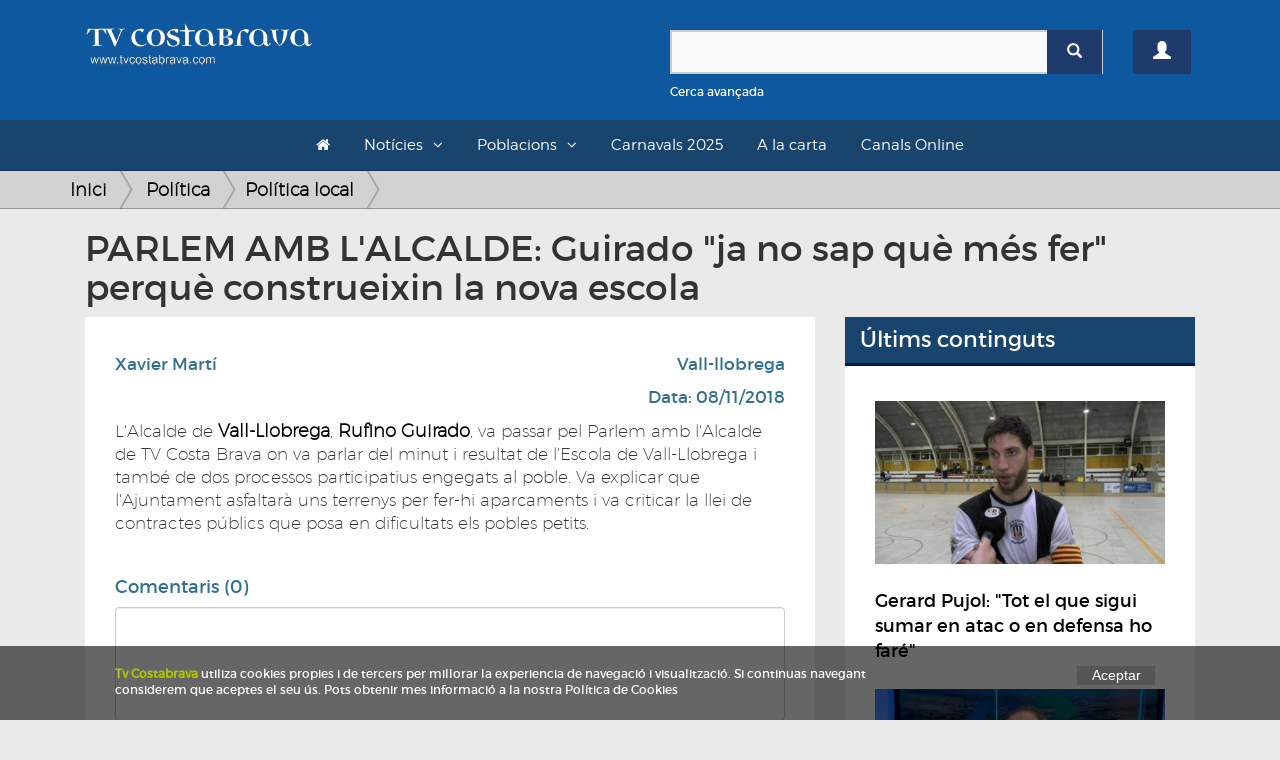

--- FILE ---
content_type: text/html; charset=UTF-8
request_url: https://www.tvcostabrava.com/xavier-marti/politica/politica-local/parlem-amb-lalcalde-guirado-ja-no-sap-que-mes-fer-perque-construeixin-la-nova-escola
body_size: 9470
content:
<!DOCTYPE HTML>
<html lang='es'>
<head>
	
	<meta content="text/html; charset=utf-8" http-equiv="content-type">
	<meta http-equiv='X-UA-Compatible' content='IE=edge'>
	<meta id='vp' name='viewport' content=''>
	<title>PARLEM AMB L'ALCALDE: Guirado 'ja no sap què més fer' perquè construeixin la nova escola</title>
	<meta name="description" content="L'Alcalde de Vall-Llobrega, Rufino Guirado, va passar pel Parlem amb l'Alcalde de TV Costa Brava on va parlar del minut i resultat de l'Escola de Vall-Llobrega">
	<meta name="keywords" content="">
	<link rel="apple-touch-icon" sizes="180x180" href="/favicons/apple-touch-icon.png">
	<link rel="icon" type="image/png" sizes="32x32" href="/favicons/favicon-32x32.png">
	<link rel="icon" type="image/png" sizes="16x16" href="/favicons/favicon-16x16.png">
	<link rel="manifest" href="/favicons/site.webmanifest">
	<link rel="mask-icon" href="/favicons/safari-pinned-tab.svg" color="#5bbad5">
	<link rel="shortcut icon" href="/favicons/favicon.ico">
	<meta name="msapplication-TileColor" content="#da532c">
	<meta name="msapplication-config" content="/favicons/browserconfig.xml">
	<meta name="theme-color" content="#ffffff">
	<link rel="canonical" hreflang="es" href="http://www.tvcostabrava.com/xavier-marti/politica/politica-local/parlem-amb-lalcalde-guirado-ja-no-sap-que-mes-fer-perque-construeixin-la-nova-escola"/>
        <meta property="og:title" content="PARLEM AMB L'ALCALDE: Guirado 'ja no sap què més fer' perquè construeixin la nova escola"/>
        <meta property="og:image" content="https://www.tvcostabrava.com/images/products/parlem-amb-lalcalde-guirado-ja-no-sap-que-mes-fer-perque-construeixin-la-nova-escola-1-8-1.jpg"/>
        <meta property="og:site_name" content="PARLEM AMB L'ALCALDE: Guirado 'ja no sap què més fer' perquè construeixin la nova escola"/>
        <meta property="og:description" content="L'Alcalde de Vall-Llobrega, Rufino Guirado, va passar pel Parlem amb l'Alcalde de TV Costa Brava on va parlar del minut i resultat de l'Escola de Vall-Llobrega"/> 
        <meta name="twitter:card" content="summary" />
        <meta name="twitter:site" content="@tvcostabrava" />
        <meta property="twitter:title" content="PARLEM AMB L'ALCALDE: Guirado 'ja no sap què més fer' perquè construeixin la nova escola"/>
        <meta property="twitter:image" content="https://www.tvcostabrava.com/images/products/parlem-amb-lalcalde-guirado-ja-no-sap-que-mes-fer-perque-construeixin-la-nova-escola-1-8-1.jpg"/>
        <meta property="twitter:site_name" content="PARLEM AMB L'ALCALDE: Guirado 'ja no sap què més fer' perquè construeixin la nova escola"/>
        <meta property="twitter:description" content="L'Alcalde de Vall-Llobrega, Rufino Guirado, va passar pel Parlem amb l'Alcalde de TV Costa Brava on va parlar del minut i resultat de l'Escola de Vall-Llobrega"/>
	<link href="/css/bootstrap.min.css" rel="stylesheet" type="text/css" media="all" >
	<link rel="stylesheet" href="/css/bootstrap-select.min.css" />
	<link href="/css/font-awesome.min.css" rel="stylesheet" type="text/css" media="all" >
	<!-- HTML5 shim and Respond.js for IE8 support of HTML5 elements and media queries -->
    <!-- WARNING: Respond.js doesn't work if you view the page via file:// -->
    <!--[if lt IE 9]>
      <script src="https://oss.maxcdn.com/html5shiv/3.7.2/html5shiv.min.js"></script>
      <script src="https://oss.maxcdn.com/respond/1.4.2/respond.min.js"></script>
    <![endif]-->

	<link href="/css/general.css?v=1.08" rel="stylesheet" type="text/css" media="all" >
	<link href="/css/cabecera.css?v=1.04" rel="stylesheet" type="text/css" media="all" />
	<link href="/css/sticky_footer.css" rel="stylesheet" type="text/css" media="all" />
		<script type="text/javascript" src="/js/jquery-1.11.2.min.js"></script>
	<script type="text/javascript">
		if(screen.width <= 480) {
			$('#vp').attr('content','width=480' );
		}else{
			$('#vp').attr('content','width=device-width' );
		} 
	</script>
</head>

<body>
	<div class="clearfix"></div>
    <div id='wrapper'>
	<div class="container-fluid">
		<div class="cabecera">
			<div id="header">
    

    <header id="topBar">
        <div class="container">
        <div class="row">
            <div class="col-md-6">
                <a href="/" class="logo">
                    <img src="/images/logo.png" alt="TV Costa Brava" id="imgLogo" class="max-responsive-centered">
                </a>
            </div>            
            <div class="col-md-6 col-sm-12 col-xs-12 mb20">
                <div class="col-xs-10">
                    <div class="find mt30">
                        <form id="search-form" onsubmit="return validateSearchForm()" action="/buscador/">
                            <div class="box-search-color">
                                <div class="input-group">
                                    <input type="text" id="search-box" name="search" class="form-control">
                                    <span class="input-group-btn">
                                        <button type="submit" class="btn btn-primary btnSearch"><span class="glyphicon glyphicon-search"></span></button>
                                    </span>
                                </div> 
                            </div>
                            <div class="clearfix"></div>
                            <a onclick="openDetailSearh()" class="small refineLink">Cerca avançada</a>
                            <div class="row detailSearch hidden animated fadeIn">
                                <div class="col-xs-6">
                                    <div class="input-group">
                                        <div class="input-group-addon"><span class="glyphicon glyphicon-calendar"></span></div>
                                        <input type="text" class="form-control dateField" id="dateStart" name="dateStart" placeholder="Data Inici">
                                    </div>
                                </div>
                                <div class="col-xs-6">
                                    <div class="input-group">
                                        <div class="input-group-addon"><span class="glyphicon glyphicon-calendar"></span></div>
                                        <input type="text" class="form-control dateField" id="dateEnd" name="dateEnd" placeholder="Data Fi">
                                    </div>
                                </div>
                            </div>
                        </form>
                    </div>
                </div>
                <div class="col-xs-2">
                                        <a href="/registre" class="btn btn-primary btn-user mt30"><span class="glyphicon glyphicon-user"></span></a>
                                    </div>
            </div>
            <div class="clearfix"></div>
        </div>
        <div class="clearfix"></div>

        </div>
    </header>

    <header id="topNav">
    <div class="container container-topNav">
        <button data-target=".nav-main-collapse" data-toggle="collapse" class="navbar-toggle btn btn-mobile pull-left">
          <i class="fa fa-bars"></i> Seccions
        </button>

        <div class="navbar-collapse nav-main-collapse collapse">
            <nav class="nav-main">
                <ul class="nav nav-pills nav-main" id="topMain">
                    <li><a href="/"><i class="fa fa-home"></i></a></li>
                    <li class="dropdown"><a class="dropdown-toggle">Notícies</a>
                    <ul class="dropdown-menu">
                            <li class="dropdown"><a class="arrow dropdown-toggle" href="/politica">Política</a><ul class="dropdown-menu dropdown-menu"><li class="sub-categ"><a  href="/politica/politica-local">Política local</a></li><li class="sub-categ"><a  href="/politica/politica-nacional">Política Nacional</a></li></ul></li><li class="dropdown"><a class="arrow dropdown-toggle" href="/economia">Economia</a><ul class="dropdown-menu dropdown-menu"><li class="sub-categ"><a  href="/economia/infraestructures">Infraestructures</a></li><li class="sub-categ"><a  href="/economia/treball">Treball</a></li><li class="sub-categ"><a  href="/economia/turisme">Turisme</a></li><li class="sub-categ"><a  href="/economia/transports-">Transports</a></li><li class="sub-categ"><a  href="/economia/tecnologia">Tecnologia</a></li></ul></li><li class="dropdown"><a class="arrow dropdown-toggle" href="/societat">Societat</a><ul class="dropdown-menu dropdown-menu"><li class="sub-categ"><a  href="/societat/successos">Successos</a></li><li class="sub-categ"><a  href="/societat/vida-social">Vida Social</a></li><li class="sub-categ"><a  href="/societat/salut">Salut</a></li><li class="sub-categ"><a  href="/societat/educacio-">Educació</a></li><li class="sub-categ"><a  href="/societat/seguretat-">Seguretat</a></li><li class="sub-categ"><a  href="/societat/meteo">Meteo</a></li><li class="sub-categ"><a  href="/societat/religio-">Religió</a></li><li class="sub-categ"><a  href="/societat/solidaritat">Solidaritat</a></li></ul></li><li class="dropdown"><a class="arrow dropdown-toggle" href="/cultura">Cultura</a><ul class="dropdown-menu dropdown-menu"><li class="sub-categ"><a  href="/cultura/festes-populars">Festes populars</a></li><li class="sub-categ"><a  href="/cultura/musica">Música</a></li><li class="sub-categ"><a  href="/cultura/teatre">Teatre</a></li><li class="sub-categ"><a  href="/cultura/llibres">Llibres</a></li><li class="sub-categ"><a  href="/cultura/art">Art</a></li><li class="sub-categ"><a  href="/cultura/cinema">Cinema</a></li><li class="sub-categ"><a  href="/cultura/gastronomia">Gastronomia</a></li><li class="sub-categ"><a  href="/cultura/historia">Història</a></li><li class="sub-categ"><a  href="/cultura/dansa">Dansa</a></li><li class="sub-categ"><a  href="/cultura/televisio">Televisió</a></li></ul></li><li class="dropdown"><a class="arrow dropdown-toggle" href="/esports">Esports</a><ul class="dropdown-menu dropdown-menu"><li class="sub-categ"><a  href="/esports/futbol">Futbol</a></li><li class="sub-categ"><a  href="/esports/basquet">Bàsquet</a></li><li class="sub-categ"><a  href="/esports/poliesportiu">Poliesportiu</a></li><li class="sub-categ"><a  href="/esports/motor">Motor</a></li><li class="sub-categ"><a  href="/esports/hoquei">Hoquei</a></li><li class="sub-categ"><a  href="/esports/curses">Curses</a></li><li class="sub-categ"><a  href="/esports/vela">Vela</a></li><li class="sub-categ"><a  href="/esports/tennis">Tennis</a></li></ul></li><li class="dropdown"><a class="arrow dropdown-toggle" href="/medi-ambient">Medi Ambient</a><ul class="dropdown-menu dropdown-menu"><li class="sub-categ"><a  href="/medi-ambient/natura">Natura</a></li><li class="sub-categ"><a  href="/medi-ambient/el-temps">El Temps</a></li><li class="sub-categ"><a  href="/medi-ambient/sostenibilitat">Sostenibilitat</a></li></ul>                    </ul>
                    </li>
                    <li class="dropdown"><a class="dropdown-toggle">Poblacions</a>
                    <ul class="dropdown-menu">
                        <div class="wrapLayer directory">
                        <li><a href="/poblacio/albons">Albons</a></li><li><a href="/poblacio/baix-emporda">Baix Empordà</a></li><li><a href="/poblacio/begur">Begur</a></li><li><a href="/poblacio/bellcaire-demporda">Bellcaire d'Empordà</a></li><li><a href="/poblacio/calonge-i-sant-antoni">Calonge i Sant Antoni</a></li><li><a href="/poblacio/castell-platja-daro-i-sagaro">Castell-Platja d'Aro i S'Agaró</a></li><li><a href="/poblacio/colomers">Colomers</a></li><li><a href="/poblacio/comarques-gironines">Comarques Gironines</a></li><li><a href="/poblacio/corca">Corçà</a></li><li><a href="/poblacio/cruilles-monells-sant-sadurni">Cruïlles Monells Sant Sadurní</a></li><li><a href="/poblacio/foixa">Foixà</a></li><li><a href="/poblacio/fontanilles">Fontanilles</a></li><li><a href="/poblacio/forallac">Forallac</a></li><li><a href="/poblacio/garrigoles">Garrigoles</a></li><li><a href="/poblacio/gualta">Gualta</a></li><li><a href="/poblacio/jafre">Jafre</a></li><li><a href="/poblacio/lemporda">L'Empordà</a></li><li><a href="/poblacio/lestartit">L'Estartit</a></li><li><a href="/poblacio/la-bisbal-demporda">La Bisbal d'Empordà</a></li><li><a href="/poblacio/la-pera">La Pera</a></li><li><a href="/poblacio/la-tallada-demporda">La Tallada d'Empordà</a></li><li><a href="/poblacio/llabia">Llabià</a></li><li><a href="/poblacio/mont-ras">Mont-ras</a></li><li><a href="/poblacio/palafrugell">Palafrugell</a></li><li><a href="/poblacio/palamos">Palamós</a></li><li><a href="/poblacio/palau-sator">Palau-sator</a></li><li><a href="/poblacio/pals">Pals</a></li><li><a href="/poblacio/parlava">Parlavà</a></li><li><a href="/poblacio/regencos">Regencós</a></li><li><a href="/poblacio/rupia">Rupià</a></li><li><a href="/poblacio/sant-feliu-de-guixols">Sant Feliu de Guíxols</a></li><li><a href="/poblacio/santa-cristina-daro">Santa Cristina d'Aro</a></li><li><a href="/poblacio/serra-de-daro-">Serra de Daró</a></li><li><a href="/poblacio/torrent">Torrent</a></li><li><a href="/poblacio/torroella-de-montgri">Torroella de Montgrí</a></li><li><a href="/poblacio/ulla-">Ullà</a></li><li><a href="/poblacio/ullastret">Ullastret</a></li><li><a href="/poblacio/ultramort">Ultramort</a></li><li><a href="/poblacio/vall-llobrega">Vall-llobrega</a></li><li><a href="/poblacio/verges">Verges</a></li><li><a href="/poblacio/vilopriu">Vilopriu</a></li>                        </div>
                    </ul>
                    </li>
                    <!-- <li><a href="/a-la-carta/informatiu">L'informatiu</a><li> -->
                    <li><a href="/a-la-carta/carnavals-2025">Carnavals 2025</a><li>
                    <li><a href="/a-la-carta">A la carta</a><li>
                    <li><a href="/canals-online">Canals Online</a><li>
                                                                                                    
                </ul>


            </nav>
        </div>


    </div>
    </header>

</div>		</div>
	</div>
    		

    <div class="general">
    	<div class="container">
    		<div class="row">
    		    			<div class="seccion seccion-product-single">
					</div>
</div>
</div>
<div class="hud-top">
<div class="breadcrumbs">
<div class="container">
<ul class="breadcrumb">
    <li><a class="breadcrumb_home" href="/">Inici</a></li>
    <li><a href="/politica">Política </a></li><li><a href="/politica/politica-local">Política local </a></li></ul>
</div>
</div>
</div>
<div class="container">
    <div class="col-md-12">
        <h1>PARLEM AMB L'ALCALDE: Guirado "ja no sap què més fer" perquè construeixin la nova escola</h1>
    </div>
</div>
<div class="container">
    <div class="col-md-8">
        <div class="row">
        <div class="seccion seccion-product-single col-md-12">
        <div class="row product-single">
            <div class="col-md-12">
                <div class="profile-product">
                    <div class="col-md-12">
                                                <div class="clearfix"></div>
                        <div id="Elite_video_player" style="width:100%;position:relative;display:block;"></div>
                        <div class="clearfix"></div>
                                            </div>
                    <div class="clearfix"></div>
                    <div class="box-white">
                        <div class="row">
                            <div class="col-xs-6">
                                <a href="/buscador/Xavier+Martí" class="location text-info mb10">Xavier Martí</a><div class="clearfix"></div>                            </div>
                            <div class="col-xs-6">
                                <a href="/poblacio/vall-llobrega" class="location text-info pull-right">Vall-llobrega</a><div class="clearfix"></div>                                <p class="date text-info pull-right mt10">Data: 08/11/2018</p>    
                            </div>           
                        </div>             
                        <span class="clearfix"></span>
                        <div class="description">
                                                                                    L&#39;Alcalde de<strong> Vall-Llobrega</strong>, <strong>Rufino Guirado</strong>, va passar pel Parlem amb l&#39;Alcalde de TV Costa Brava on va parlar del minut i resultat de l&#39;Escola de Vall-Llobrega i tamb&eacute; de dos processos participatius engegats al poble. Va explicar que l&#39;Ajuntament asfaltar&agrave; uns terrenys per fer-hi aparcaments i va criticar la llei de contractes p&uacute;blics que posa en dificultats els pobles petits.                        </div><br>
                        <div class="share-box mb20">
                            <div class="sharethis-inline-share-buttons"></div>
                        </div>
                            <div class="comments-box">
                                <h4>Comentaris (0)</h4>
                                <form action="" id="comments" method="POST">
                                    <textarea name="comment" id="comment" cols="30" rows="5" class="form-control" style="resize:none;"></textarea>
                                    <span class="text-left text-muted small">*Per comentar es necessari estar registrat. <a href="/registre">Registra't o accedeix</a></span>
                                    <input type="hidden" name="action" value="submitReview">
                                    <button class="btn btn-primary pull-right disabled">Comentar <span class="glyphicon glyphicon-chevron-right"></span></button>
                                </form>
                                <div class="clearfix"></div><br>
                                <table class="table">
                                                                    </table>
                            </div>
                    </div>
                </div>
                <div class="clearfix"></div>
                
                <div class="clearfix"></div><br><br>
            </div>
        </div>
        <div class="row mt10">
            <div class="col-md-12">
                                <div class="grid-products">
                    <p class="title">Més articles de Política</p>
                    <ul>
                        <li class=" col-md-6 col-sm-6  desktop-first video">
                           <div><a href="/xavier-marti/politica/politica-nacional/crida-alcar-la-veu-contra-el-masclisme-i-el-patriarcat-en-una-vaga-general-el-8m">
				<img src="/images/products-thumbs/crida-alcar-la-veu-contra-el-masclisme-i-el-patriarcat-en-una-vaga-general-el-8m-1-8-1.jpg" alt="Crida alçar la veu contra el masclisme i el patriarcat en una vaga general el 8M" class="responsive">
				</a>
			<span class="text">
			    <a href="/politica/politica-nacional" class="category pull-left" itemprop="category">Política Nacional</a>
			    <a href="/poblacio/baix-emporda" class="category pull-right city">Baix Empordà</a>
			    <span class="clearfix"></span>
			    <a href="/xavier-marti/politica/politica-nacional/crida-alcar-la-veu-contra-el-masclisme-i-el-patriarcat-en-una-vaga-general-el-8m">
			    <p class="name" itemprop="name"><span class="nametext">Crida alçar la veu contra el masclisme i el patriarcat en una vaga general el 8M</span><span class="lead">Els sindicats i diverses organitzacions feministes volen que el 8 de Març sigui una jornada per visibilitzar la importància de les dones en tots els àmbits atur</span></p>
			    
			    </a>
			</span>
			</div></li><li class=" col-md-6 col-sm-6 ">
                           <div><a href="/redaccio/politica/politica-local/lasfaltatge-de-carrers-guanya-els-pressupostos-participatius-de-calonge-i-sant-antoni">
				<img src="/images/products-thumbs/lasfaltatge-de-carrers-guanya-els-pressupostos-participatius-de-calonge-i-sant-antoni-1-13-1.jpg" alt="L'asfaltatge de carrers guanya als pressupostos participatius de Calonge i Sant Antoni" class="responsive">
				</a>
			<span class="text">
			    <a href="/politica/politica-local" class="category pull-left" itemprop="category">Política local</a>
			    <a href="/poblacio/calonge-i-sant-antoni" class="category pull-right city">Calonge i Sant Antoni</a>
			    <span class="clearfix"></span>
			    <a href="/redaccio/politica/politica-local/lasfaltatge-de-carrers-guanya-els-pressupostos-participatius-de-calonge-i-sant-antoni">
			    <p class="name" itemprop="name"><span class="nametext">L'asfaltatge de carrers guanya als pressupostos participatius de Calonge i Sant Antoni</span><span class="lead">La ciutadania de Calonge i Sant Antoni ha decidit que els 75.000 € del Pressupost Participatiu per al 2020 es destinin a l’asfaltatge de carrers. Els Pressupos</span></p>
			    
			    </a>
			</span>
			</div></li><li class=" col-md-6 col-sm-6 mobile-first">
                           <div><a href="/redaccio/politica/politica-local/loposicio-de-palamos-vota-en-contra-i-tomba-els-pressupostos-de-2025">
				<img src="/images/products-thumbs/loposicio-de-palamos-vota-en-contra-i-tomba-els-pressupostos-de-2025-1-13-1.jpg" alt="L'oposició de Palamós vota en contra i tomba els pressupostos de 2025" class="responsive">
				</a>
			<span class="text">
			    <a href="/politica/politica-local" class="category pull-left" itemprop="category">Política local</a>
			    <a href="/poblacio/palamos" class="category pull-right city">Palamós</a>
			    <span class="clearfix"></span>
			    <a href="/redaccio/politica/politica-local/loposicio-de-palamos-vota-en-contra-i-tomba-els-pressupostos-de-2025">
			    <p class="name" itemprop="name"><span class="nametext">L'oposició de Palamós vota en contra i tomba els pressupostos de 2025</span><span class="lead"></span></p>
			    
			    </a>
			</span>
			</div></li><li class=" col-md-6 col-sm-6  video">
                           <div><a href="/nuria-cucharero/politica/politica-local/cristina-vicens-es-la-candidata-a-lalcaldia-de-junts-per-catalunya-a-sant-feliu">
				<img src="/images/products-thumbs/cristina-vicens-es-la-candidata-a-lalcaldia-de-junts-per-catalunya-a-sant-feliu-1-9-1.jpg" alt="Cristina Vicens és la candidata a l'alcaldia de Junts per Catalunya a Sant Feliu" class="responsive">
				</a>
			<span class="text">
			    <a href="/politica/politica-local" class="category pull-left" itemprop="category">Política local</a>
			    <a href="/poblacio/sant-feliu-de-guixols" class="category pull-right city">Sant Feliu de Guíxols</a>
			    <span class="clearfix"></span>
			    <a href="/nuria-cucharero/politica/politica-local/cristina-vicens-es-la-candidata-a-lalcaldia-de-junts-per-catalunya-a-sant-feliu">
			    <p class="name" itemprop="name"><span class="nametext">Cristina Vicens és la candidata a l'alcaldia de Junts per Catalunya a Sant Feliu</span><span class="lead"></span></p>
			    
			    </a>
			</span>
			</div></li><li class=" col-md-6 col-sm-6 ">
                           <div><a href="/redaccio/politica/politica-nacional/la-bisbal-demporda-tornara-a-solidaritzar-se-amb-el-jovent-daltsasu">
				<img src="/images/products-thumbs/la-bisbal-demporda-tornara-a-solidaritzar-se-amb-el-jovent-daltsasu-1-13-1.jpg" alt="La Bisbal d’Empordà tornarà a solidaritzar-se amb el jovent d’Altsasu" class="responsive">
				</a>
			<span class="text">
			    <a href="/politica/politica-nacional" class="category pull-left" itemprop="category">Política Nacional</a>
			    <a href="/poblacio/la-bisbal-demporda" class="category pull-right city">La Bisbal d'Empordà</a>
			    <span class="clearfix"></span>
			    <a href="/redaccio/politica/politica-nacional/la-bisbal-demporda-tornara-a-solidaritzar-se-amb-el-jovent-daltsasu">
			    <p class="name" itemprop="name"><span class="nametext">La Bisbal d’Empordà tornarà a solidaritzar-se amb el jovent d’Altsasu</span><span class="lead">Sota la crida 'Llibertat Joves d’Altsasu', la Bisbal d’Empordà es prepara per tornar a viure una jornada de suport i solidaritat amb el jovent navarrès empreson</span></p>
			    
			    </a>
			</span>
			</div></li><li class=" col-md-6 col-sm-6 ">
                           <div><a href="/laia-campos/politica/politica-local/el-nou-parc-territorial-de-mes-de-10-mil-m-de-zona-verda-ja-esta-obert-a-la-ciutadania">
				<img src="/images/products-thumbs/el-nou-parc-territorial-de-mes-de-10-mil-m-de-zona-verda-ja-esta-obert-a-la-ciutadania-1-21-1.jpg" alt="El nou Parc Territorial de més de 10 mil m² de zona verda ja està obert a la ciutadania" class="responsive">
				</a>
			<span class="text">
			    <a href="/politica/politica-local" class="category pull-left" itemprop="category">Política local</a>
			    <a href="/poblacio/palafrugell" class="category pull-right city">Palafrugell</a>
			    <span class="clearfix"></span>
			    <a href="/laia-campos/politica/politica-local/el-nou-parc-territorial-de-mes-de-10-mil-m-de-zona-verda-ja-esta-obert-a-la-ciutadania">
			    <p class="name" itemprop="name"><span class="nametext">El nou Parc Territorial de més de 10 mil m² de zona verda ja està obert a la ciutadania</span><span class="lead"></span></p>
			    
			    </a>
			</span>
			</div></li><li class=" col-md-6 col-sm-6 ">
                           <div><a href="/redaccio/politica/politica-local/loposicio-de-mont-ras-demana-que-sels-tingui-en-compte">
				<img src="/images/products-thumbs/loposicio-de-mont-ras-demana-que-sels-tingui-en-compte-1-13-1.jpg" alt="L'oposició de Mont-ras demana que se'ls tingui en compte" class="responsive">
				</a>
			<span class="text">
			    <a href="/politica/politica-local" class="category pull-left" itemprop="category">Política local</a>
			    <a href="/poblacio/mont-ras" class="category pull-right city">Mont-ras</a>
			    <span class="clearfix"></span>
			    <a href="/redaccio/politica/politica-local/loposicio-de-mont-ras-demana-que-sels-tingui-en-compte">
			    <p class="name" itemprop="name"><span class="nametext">L'oposició de Mont-ras demana que se'ls tingui en compte</span><span class="lead"></span></p>
			    
			    </a>
			</span>
			</div></li><li class=" col-md-6 col-sm-6 ">
                           <div><a href="/ruben-lozano/politica/politica-local/imma-gelabert-presenta-el-programa-electoral-de-junts-per-castell-platja-daro-i-sagaro">
				<img src="/images/products-thumbs/imma-gelabert-presenta-el-programa-electoral-de-junts-per-castell-platja-daro-i-sagaro-1-35-1.jpg" alt="Imma Gelabert presenta el programa electoral de Junts per Castell-Platja d’Aro i S’Agaró" class="responsive">
				</a>
			<span class="text">
			    <a href="/politica/politica-local" class="category pull-left" itemprop="category">Política local</a>
			    <a href="/poblacio/castell-platja-daro-i-sagaro" class="category pull-right city">Castell-Platja d'Aro i S'Agaró</a>
			    <span class="clearfix"></span>
			    <a href="/ruben-lozano/politica/politica-local/imma-gelabert-presenta-el-programa-electoral-de-junts-per-castell-platja-daro-i-sagaro">
			    <p class="name" itemprop="name"><span class="nametext">Imma Gelabert presenta el programa electoral de Junts per Castell-Platja d’Aro i S’Agaró</span><span class="lead"></span></p>
			    
			    </a>
			</span>
			</div></li><li class=" col-md-6 col-sm-6 ">
                           <div><a href="/xavier-marti/politica/politica-nacional/bassa-i-els-consellers-empresonats-declaren--davant-del-ts-que-els-podria-alliberar">
				<img src="/images/products-thumbs/bassa-i-els-consellers-empresonats-declaren--davant-del-ts-que-els-podria-alliberar-1-8-1.jpg" alt="Bassa i els consellers empresonats declaren  davant del TS que els podria alliberar" class="responsive">
				</a>
			<span class="text">
			    <a href="/politica/politica-nacional" class="category pull-left" itemprop="category">Política Nacional</a>
			    <a href="/poblacio/torroella-de-montgri" class="category pull-right city">Torroella de Montgrí</a>
			    <span class="clearfix"></span>
			    <a href="/xavier-marti/politica/politica-nacional/bassa-i-els-consellers-empresonats-declaren--davant-del-ts-que-els-podria-alliberar">
			    <p class="name" itemprop="name"><span class="nametext">Bassa i els consellers empresonats declaren  davant del TS que els podria alliberar</span><span class="lead"></span></p>
			    
			    </a>
			</span>
			</div></li><li class=" col-md-6 col-sm-6  video">
                           <div><a href="/jessica-marti/politica/politica-local/loposicio-critica-la-segona-modificacio-de-competencies-del-regidor-david-llensa">
				<img src="/images/products-thumbs/loposicio-critica-la-segona-modificacio-de-competencies-del-regidor-david-llensa-1-10-1.jpg" alt="L'oposició critica la segona modificació de competències del regidor David Llensa" class="responsive">
				</a>
			<span class="text">
			    <a href="/politica/politica-local" class="category pull-left" itemprop="category">Política local</a>
			    <a href="/poblacio/calonge-i-sant-antoni" class="category pull-right city">Calonge i Sant Antoni</a>
			    <span class="clearfix"></span>
			    <a href="/jessica-marti/politica/politica-local/loposicio-critica-la-segona-modificacio-de-competencies-del-regidor-david-llensa">
			    <p class="name" itemprop="name"><span class="nametext">L'oposició critica la segona modificació de competències del regidor David Llensa</span><span class="lead">El plenari de Calonge va donar compte d'un canvi de competències pel fins ara regidor de Transperència i Mobilitat, David Llensa, que deixa transperència. L'opo</span></p>
			    
			    </a>
			</span>
			</div></li><li class=" col-md-6 col-sm-6 ">
                           <div><a href="/redaccio/politica/politica-local/calonge-i-sant-antoni-incrementa-libi-i-la-taxa-descombraries">
				<img src="/images/products-thumbs/calonge-i-sant-antoni-incrementa-libi-i-la-taxa-descombraries-1-13-1.jpg" alt="Calonge i Sant Antoni incrementa l'IBI i la taxa d'escombraries" class="responsive">
				</a>
			<span class="text">
			    <a href="/politica/politica-local" class="category pull-left" itemprop="category">Política local</a>
			    <a href="/poblacio/calonge-i-sant-antoni" class="category pull-right city">Calonge i Sant Antoni</a>
			    <span class="clearfix"></span>
			    <a href="/redaccio/politica/politica-local/calonge-i-sant-antoni-incrementa-libi-i-la-taxa-descombraries">
			    <p class="name" itemprop="name"><span class="nametext">Calonge i Sant Antoni incrementa l'IBI i la taxa d'escombraries</span><span class="lead"></span></p>
			    
			    </a>
			</span>
			</div></li><li class=" col-md-6 col-sm-6 ">
                           <div><a href="/redaccio/politica/politica-local/xifra-vaig-dir-a-lalcaldessa-que-si-macabes-decidint-a-formar-una-llista-plegaria">
				<img src="/images/products-thumbs/xifra-vaig-dir-a-lalcaldessa-que-si-macabes-decidint-a-formar-una-llista-plegaria-1-13-1.jpg" alt="Xifra: 'Vaig dir a l'alcaldessa que si m'acabés decidint a formar una llista, plegaria'" class="responsive">
				</a>
			<span class="text">
			    <a href="/politica/politica-local" class="category pull-left" itemprop="category">Política local</a>
			    <a href="/poblacio/santa-cristina-daro" class="category pull-right city">Santa Cristina d'Aro</a>
			    <span class="clearfix"></span>
			    <a href="/redaccio/politica/politica-local/xifra-vaig-dir-a-lalcaldessa-que-si-macabes-decidint-a-formar-una-llista-plegaria">
			    <p class="name" itemprop="name"><span class="nametext">Xifra: "Vaig dir a l'alcaldessa que si m'acabés decidint a formar una llista, plegaria"</span><span class="lead"></span></p>
			    
			    </a>
			</span>
			</div></li><li class=" col-md-6 col-sm-6  video">
                           <div><a href="/joana-valent/politica/politica-local/tensio-a-begur-pel-rebuig-dels-veins-daiguafreda-a-la-construccio-de-180-habitatges-">
				<img src="/images/products-thumbs/tensio-a-begur-pel-rebuig-dels-veins-daiguafreda-a-la-construccio-de-180-habitatges--1-7-1.jpg" alt="Tensió a Begur pel rebuig dels veïns d'Aiguafreda a la construcció de 180 habitatges" class="responsive">
				</a>
			<span class="text">
			    <a href="/politica/politica-local" class="category pull-left" itemprop="category">Política local</a>
			    <a href="/poblacio/begur" class="category pull-right city">Begur</a>
			    <span class="clearfix"></span>
			    <a href="/joana-valent/politica/politica-local/tensio-a-begur-pel-rebuig-dels-veins-daiguafreda-a-la-construccio-de-180-habitatges-">
			    <p class="name" itemprop="name"><span class="nametext">Tensió a Begur pel rebuig dels veïns d'Aiguafreda a la construcció de 180 habitatges</span><span class="lead"></span></p>
			    
			    </a>
			</span>
			</div></li><li class=" col-md-6 col-sm-6 ">
                           <div><a href="/redaccio/politica/politica-local/junts-x-palamos-i-sant-joan-presenta-els-primers-7-noms-de-la-llista-electoral">
				<img src="/images/products-thumbs/junts-x-palamos-i-sant-joan-presenta-els-primers-7-noms-de-la-llista-electoral-1-13-1.jpg" alt="Junts x Palamós i Sant Joan presenta els primers 7 noms de la llista electoral" class="responsive">
				</a>
			<span class="text">
			    <a href="/politica/politica-local" class="category pull-left" itemprop="category">Política local</a>
			    <a href="/poblacio/palamos" class="category pull-right city">Palamós</a>
			    <span class="clearfix"></span>
			    <a href="/redaccio/politica/politica-local/junts-x-palamos-i-sant-joan-presenta-els-primers-7-noms-de-la-llista-electoral">
			    <p class="name" itemprop="name"><span class="nametext">Junts x Palamós i Sant Joan presenta els primers 7 noms de la llista electoral</span><span class="lead">Junts x Palamós i Sant Joan anuncia noves incorporacions a la llista que asseguren està formada per</span></p>
			    
			    </a>
			</span>
			</div></li><li class=" col-md-6 col-sm-6  video">
                           <div><a href="/xavier-marti/politica/politica-nacional/precs-i-preguntes-amb-marc-lamua--diputat-psc-a-madrid-">
				<img src="/images/products-thumbs/precs-i-preguntes-amb-marc-lamua--diputat-psc-a-madrid--1-8-1.jpg" alt="PRECS I PREGUNTES amb Marc Lamuà (Diputat PSC a Madrid)" class="responsive">
				</a>
			<span class="text">
			    <a href="/politica/politica-nacional" class="category pull-left" itemprop="category">Política Nacional</a>
			    <a href="/poblacio/baix-emporda" class="category pull-right city">Baix Empordà</a>
			    <span class="clearfix"></span>
			    <a href="/xavier-marti/politica/politica-nacional/precs-i-preguntes-amb-marc-lamua--diputat-psc-a-madrid-">
			    <p class="name" itemprop="name"><span class="nametext">PRECS I PREGUNTES amb Marc Lamuà (Diputat PSC a Madrid)</span><span class="lead">El Diputat del PSC a Madrid, Marc Lamuà, va passar  pel Precs i  Preguntes de TV Costa Brava per comentar l'actualitat política estatal, nacional i municipal en</span></p>
			    
			    </a>
			</span>
			</div></li><li class=" col-md-6 col-sm-6  video">
                           <div><a href="/joana-valent/politica/politica-local/precs-i-preguntes-amb-juli-fernandez---psc-palafrugell-">
				<img src="/images/products-thumbs/precs-i-preguntes-amb-juli-fernandez---psc-palafrugell--1-7-1.jpg" alt="PRECS I PREGUNTES Amb Juli Fernández - PSC Palafrugell" class="responsive">
				</a>
			<span class="text">
			    <a href="/politica/politica-local" class="category pull-left" itemprop="category">Política local</a>
			    <a href="/poblacio/palafrugell" class="category pull-right city">Palafrugell</a>
			    <span class="clearfix"></span>
			    <a href="/joana-valent/politica/politica-local/precs-i-preguntes-amb-juli-fernandez---psc-palafrugell-">
			    <p class="name" itemprop="name"><span class="nametext">PRECS I PREGUNTES Amb Juli Fernández - PSC Palafrugell</span><span class="lead"></span></p>
			    
			    </a>
			</span>
			</div></li><li class=" col-md-6 col-sm-6  video">
                           <div><a href="/jessica-marti/politica/politica-local/pujaran-les-taxes-descombraries-i-docupacio-de-la-via-publica-a-palafrugell">
				<img src="/images/products-thumbs/pujaran-les-taxes-descombraries-i-docupacio-de-la-via-publica-a-palafrugell-1-10-1.jpg" alt="Pujaran les taxes d'escombraries i d'ocupació de la via pública a Palafrugell" class="responsive">
				</a>
			<span class="text">
			    <a href="/politica/politica-local" class="category pull-left" itemprop="category">Política local</a>
			    <a href="/poblacio/palafrugell" class="category pull-right city">Palafrugell</a>
			    <span class="clearfix"></span>
			    <a href="/jessica-marti/politica/politica-local/pujaran-les-taxes-descombraries-i-docupacio-de-la-via-publica-a-palafrugell">
			    <p class="name" itemprop="name"><span class="nametext">Pujaran les taxes d'escombraries i d'ocupació de la via pública a Palafrugell</span><span class="lead">Per contra s'aplicarà un descompte del 2% en rebuts tan importants com per exemple l'IBI a tots els contibuents que tinguin el rebut domiciliat pel banc.</span></p>
			    
			    </a>
			</span>
			</div></li><li class=" col-md-6 col-sm-6 ">
                           <div><a href="/alba-pairet/politica/politica-local/avancem-calonge-i-sant-antoni-encara-les-eleccions-municipals-amb-optimisme">
				<img src="/images/products-thumbs/avancem-calonge-i-sant-antoni-encara-les-eleccions-municipals-amb-optimisme-1-33-1.jpg" alt="Avancem Calonge i Sant Antoni encara les eleccions municipals amb optimisme" class="responsive">
				</a>
			<span class="text">
			    <a href="/politica/politica-local" class="category pull-left" itemprop="category">Política local</a>
			    <a href="/poblacio/calonge-i-sant-antoni" class="category pull-right city">Calonge i Sant Antoni</a>
			    <span class="clearfix"></span>
			    <a href="/alba-pairet/politica/politica-local/avancem-calonge-i-sant-antoni-encara-les-eleccions-municipals-amb-optimisme">
			    <p class="name" itemprop="name"><span class="nametext">Avancem Calonge i Sant Antoni encara les eleccions municipals amb optimisme</span><span class="lead"></span></p>
			    
			    </a>
			</span>
			</div></li>                    </ul>
                </div>
                            </div>
        </div>
        </div>
        <div class="clearfix"></div>
        </div>
    </div>
    <div class="col-md-4">
        <div class="sidebar">
						<p class="title">Últims continguts</p>
						 <ul><li class="col-md-12 ">
								<a href="/a-la-carta/connexions/gerard-pujol-tot-el-que-sigui-sumar-en-atac-o-en-defensa-ho-fare">
									<span class="col-xs-12"><span class="row"><img src="/images/products-thumbs/gerard-pujol-tot-el-que-sigui-sumar-en-atac-o-en-defensa-ho-fare-1-13-1.jpg" alt="Gerard Pujol: 'Tot el que sigui sumar en atac o en defensa ho faré'" class="responsive"></span></span>
									<span class="col-xs-12">
									<p class="name" itemprop="name">Gerard Pujol: "Tot el que sigui sumar en atac o en defensa ho faré"</p>
									<p class="price"></p>		</span>
								</a>
							</li><li class="col-md-12 ">
								<a href="/a-la-carta/lentrevista/el-nou-centre-dinterpretacio-de-peratallada-a-punt-de-sortir-a-licitacio">
									<span class="col-xs-12"><span class="row"><img src="/images/products-thumbs/el-nou-centre-dinterpretacio-de-peratallada-a-punt-de-sortir-a-licitacio-1-33-1.jpg" alt="El nou Centre d’Interpretació de Peratallada, a punt de sortir a licitació" class="responsive"></span></span>
									<span class="col-xs-12">
									<p class="name" itemprop="name">El nou Centre d’Interpretació de Peratallada, a punt de sortir a licitació</p>
									<p class="price"></p>		</span>
								</a>
							</li><li class="col-md-12 ">
								<a href="/a-la-carta/lentrevista/el-regidor-josep-amat-ens-explica-els-projectes-dobres-previstos-durant-lany-2026">
									<span class="col-xs-12"><span class="row"><img src="/images/products-thumbs/el-regidor-josep-amat-ens-explica-els-projectes-dobres-previstos-durant-lany-2026-1-21-1.jpg" alt="El regidor Josep Amat ens explica els projectes d'obres previstos durant l'any 2026" class="responsive"></span></span>
									<span class="col-xs-12">
									<p class="name" itemprop="name">El regidor Josep Amat ens explica els projectes d'obres previstos durant l'any 2026</p>
									<p class="price"></p>		</span>
								</a>
							</li><li class="col-md-12 ">
								<a href="/a-la-carta/connexions/hi-ha-gent-que-fa-molts-quilometres-per-menjar-aqui-les-garoines">
									<span class="col-xs-12"><span class="row"><img src="/images/products-thumbs/hi-ha-gent-que-fa-molts-quilometres-per-menjar-aqui-les-garoines-1-15-1.jpg" alt="'Hi ha gent que fa molts quilòmetres per menjar aquí les Garoines'" class="responsive"></span></span>
									<span class="col-xs-12">
									<p class="name" itemprop="name">"Hi ha gent que fa molts quilòmetres per menjar aquí les Garoines"</p>
									<p class="price"></p>		</span>
								</a>
							</li><li class="col-md-12 ">
								<a href="/a-la-carta/connexions/palafrugell-dona-el-tret-de-sortida-a-la-35--campanya-de-la-garoinada">
									<span class="col-xs-12"><span class="row"><img src="/images/products-thumbs/palafrugell-dona-el-tret-de-sortida-a-la-35--campanya-de-la-garoinada-1-29-1.jpg" alt="Palafrugell dona el tret de sortida a la 35ª Campanya de la Garoinada" class="responsive"></span></span>
									<span class="col-xs-12">
									<p class="name" itemprop="name">Palafrugell dona el tret de sortida a la 35ª Campanya de la Garoinada</p>
									<p class="price"></p>		</span>
								</a>
							</li><li class="col-md-12 ">
								<a href="/a-la-carta/lentrevista/pere-deulofeu-aquest-any-incorporarem-21-places-de-treball">
									<span class="col-xs-12"><span class="row"><img src="/images/products-thumbs/pere-deulofeu-aquest-any-incorporarem-21-places-de-treball-1-15-1.jpg" alt="Pere Deulofeu: 'Aquest any incorporarem 21 places de treball'" class="responsive"></span></span>
									<span class="col-xs-12">
									<p class="name" itemprop="name">Pere Deulofeu: "Aquest any incorporarem 21 places de treball"</p>
									<p class="price"></p>		</span>
								</a>
							</li><li class="col-md-12 ">
								<a href="/a-la-carta/connexions/la-zona-del-baix-ter-ja-compta-amb-servei-de-transport-public-a-demanda">
									<span class="col-xs-12"><span class="row"><img src="/images/products-thumbs/la-zona-del-baix-ter-ja-compta-amb-servei-de-transport-public-a-demanda-1-31-1.jpg" alt="La zona del Baix Ter ja compta amb servei de transport públic a demanda" class="responsive"></span></span>
									<span class="col-xs-12">
									<p class="name" itemprop="name">La zona del Baix Ter ja compta amb servei de transport públic a demanda</p>
									<p class="price"></p>		</span>
								</a>
							</li><li class="col-md-12 ">
								<a href="/a-la-carta/holisticament/holisticament---musica-i-educacio-amb-lluis-gonzalez">
									<span class="col-xs-12"><span class="row"><img src="/images/products-thumbs/holisticament---musica-i-educacio-amb-lluis-gonzalez-1-15-1.jpg" alt="Holisticament - Música i educació amb Lluís González" class="responsive"></span></span>
									<span class="col-xs-12">
									<p class="name" itemprop="name">Holisticament - Música i educació amb Lluís González</p>
									<p class="price"></p>		</span>
								</a>
							</li><li class="col-md-12 ">
								<a href="/a-la-carta/lentrevista/ruben-moreno-per-complir-els-somnis-thas-de-treure-les-pors">
									<span class="col-xs-12"><span class="row"><img src="/images/products-thumbs/ruben-moreno-per-complir-els-somnis-thas-de-treure-les-pors-1-15-1.jpg" alt="Ruben Moreno: 'Per complir els somnis t'has de treure les pors'" class="responsive"></span></span>
									<span class="col-xs-12">
									<p class="name" itemprop="name">Ruben Moreno: "Per complir els somnis t'has de treure les pors"</p>
									<p class="price"></p>		</span>
								</a>
							</li></ul>
						</div>    </div>
</div>		            <br>
				</div>
    					</div>
		</div>
        <div id="push"></div>
    </div>
        <div class="clearfix"></div>
    </div>
    <footer id="pie" class="bree">
    	                <div class="container">
                    <div class="row row-footer">
                        <div class="col-md-3">
                            <div class="col-md-12">
                                <img src="/images/logo.png" alt="TV Costa Brava" class="max-responsive-centered mt20">
                            </div>
                            <div class="clearfix"></div>
                            <div class="social">
                                <a href="https://www.facebook.com/tvcostabrava/" target="_blank" alt="TV Costa Brava en facebook"><i class="fa fa-facebook circle"></i></a>
                                <a href="https://www.instagram.com/tvcostabrava/" target="_blank" alt="TV Costa Brava en instagram"><i class="fa fa-instagram circle"></i></a>
                                <a href="https://www.youtube.com/channel/UCMrriu6HmNEGRqg0VcfJfsw" target="_blank" alt="TV Costa Brava en youtube"><i class="fa fa-youtube circle"></i></a>
                                <a href="https://twitter.com/tvcostabrava" target="_blank" alt="TV Costa Brava en twitter"><i class="fa fa-twitter circle"></i></a>
                            </div>
                        </div>
                        <div class="col-md-9">
                            <div class="row">
                                <div class="col-md-6 col-footer">
                                    <p class="title">Información</p>
                                    <ul>
                                        <li><a href="/qui-som">Qui som</a></li>
                                        <li>
                                            <small>TV Costa Brava participa del programa de contractació de persones de 30 anys i més, impulsat i subvencionat pel Servei Públic d'Ocupació de Catalunya i finançat al 100% pel Fons Social Europeu com a part de la resposta de la Unió Europea a la pàndemia de COVID-19</small>
                                            <div class="clearfix mb10"></div>
                                            <img src="/images/sliders/logos-actuacions-fons.jpg" alt="logos" class="max-responsive" style="width:180px;">
                                        </li>
                                    </ul>                            
                                </div>
                                <div class="col-md-4 col-footer">
                                    <p class="title">Legal</p>
                                    <ul>
                                        <li><a href="/avis-legal">Avís legal i condicions d'ús</a></li>
                                        <li><a href="/politica-cookies">Política de cookies</a></li>
                                        <li><a href="/contacto">Contacta amb TV Costa Brava</a></li>
                                    </ul>                            
                                </div>
                                <div class="col-md-4 col-footer">
                                    
                                </div>
                            </div>
                        </div>
                    </div>
                </div>

                <div class="copyright">
                    <div class="container">
                        <div class="row">
                            <div class="col-md-7">
                                <p>Tvcostabrava.com es un proyecto de D9 Comunicacio SL.<br> <span class="author text-muted">Web desarrollada por <a href="https://www.bcncomunicacion.com/" title="Diseño de portales web" target="_blank">BCN Comunicación, S.L.</a></span></p>
                            </div>
                            
                        </div>
                    </div>
                </div>    </footer>


	<div id="layer" class="modal fade">
	  <div class="modal-dialog">
	    <div class="modal-content">
	      <div class="modal-header">
	        <button type="button" class="close" data-dismiss="modal" aria-label="Close"><span aria-hidden="true">&times;</span></button>
	        <p class="modal-title">Advertencia</p>
	      </div>
	      <div class="modal-body">
	        <div class="clearfix"></div>
	      </div>
	      <div class="modal-footer">
	        <a data-dismiss="modal" aria-label="Close" type="button" class="btn btn-primary btn-accept btn-lg">Aceptar</a>
	      </div>
	    </div>
	  </div>
	</div>

	<div class="modal fade" id="adv" tabindex="-1" role="dialog" aria-labelledby="advLabel" aria-hidden="true">
		<div class="modal-dialog modal-lg">
			<div class="modal-content">
				<div class="modal-header">
					<button type="button" class="close" data-dismiss="modal"><span aria-hidden="true">&times;</span><span class="sr-only">x</span></button>
					<h4 class="modal-title" id="advLabel">Advertencia</h4>
				</div>
				<div class="modal-body">
					...
				</div>
				<div class="modal-footer">
					<button type="button" class="btn btn-cancel btn-default btn-lg" data-dismiss="modal">No</button>
					<button type="button" class="btn btn-accept btn-primary btn-lg">Si</button>
				</div>
			</div>
		</div>
	</div>

	
<link rel="stylesheet" type="text/css" href="/css/animate.min.css">
		<link rel="stylesheet" href="/css/elite.css" type="text/css" media="screen"/>
		<link rel="stylesheet" href="/css/elite-font-awesome.css" type="text/css">
		<link rel="stylesheet" href="/css/jquery.mCustomScrollbar.css" type="text/css">
		<script src="/js/froogaloop.js" type="text/javascript"></script>
		<script src="/js/jquery.mCustomScrollbar.js" type="text/javascript"></script> 
		<script src="/js/THREEx.FullScreen.js"></script>
		<script src="/js/videoPlayer.js?v=2" type="text/javascript"></script>
		<script src="/js/Playlist.js" type="text/javascript"></script>
		<script type="text/javascript" src="/js/ZeroClipboard.js"></script>

<link rel="stylesheet" href="/css/bootstrap-datetimepicker.min.css" type="text/css" media="screen"/>
<script type="text/javascript" src="/js/jquery-migrate-1.4.1.min.js"></script>
<script type="text/javascript" src="/js/bootstrap.min.js"></script>
<script type="text/javascript" src="/js/menu-collapse.js"></script>
<script type="text/javascript" src="/js/bootstrap-select.min.js"></script>
<script type="text/javascript" src="/js/LSSI.js"></script>
<script type="text/javascript" src="/js/adv.js"></script>
<script type="text/javascript" src="/js/moment.js"></script>
<script type="text/javascript" src="/js/es.js"></script>
<script type="text/javascript" src="/js/bootstrap-datetimepicker.min.js"></script>
<script type="text/javascript" src="/js/init.js?v=202601232653"></script>
<!-- Global site tag (gtag.js) - Google Analytics -->
<script async src="https://www.googletagmanager.com/gtag/js?id=UA-113546831-1"></script>
<script>
  window.dataLayer = window.dataLayer || [];
  function gtag(){dataLayer.push(arguments);}
  gtag('js', new Date());

  gtag('config', 'UA-113546831-1');
</script>
<script type="text/javascript" src="/js/vimeo-player.js"></script><script type="text/javascript" src="//platform-api.sharethis.com/js/sharethis.js#property=5a782b8e81f1fc0011e842e1&product=inline-share-buttons"></script></body>
</html>


--- FILE ---
content_type: text/css
request_url: https://www.tvcostabrava.com/css/elite-font-awesome.css
body_size: 4404
content:
/*!
 *  Font Awesome 4.0.3 by @davegandy - http://fontawesome.io - @fontawesome
 *  License - http://fontawesome.io/license (Font: SIL OFL 1.1, CSS: MIT License)
 */@font-face{font-family:FontAwesome;src:url(../fonts/fontawesome-webfont.eot?v=4.0.3);src:url(../fonts/fontawesome-webfont.eot?#iefix&v=4.0.3) format('embedded-opentype'),url(../fonts/fontawesome-webfont.woff?v=4.0.3) format('woff'),url(../fonts/fontawesome-webfont.ttf?v=4.0.3) format('truetype'),url(../fonts/fontawesome-webfont.svg?v=4.0.3#fontawesomeregular) format('svg');font-weight:400;font-style:normal}.fa-elite{display:inline-block;font-family:FontAwesome!important;font-style:normal!important;font-weight:400!important;line-height:1!important;-webkit-font-smoothing:antialiased!important;-moz-osx-font-smoothing:grayscale!important}.fa-elite-lg{font-size:1.3333333333333333em;line-height:.75em;vertical-align:-15%}.fa-elite-2x{font-size:2em}.fa-elite-3x{font-size:3em}.fa-elite-4x{font-size:4em}.fa-elite-5x{font-size:5em}.fa-elite-fw{width:1.2857142857142858em;text-align:center}.fa-elite-ul{padding-left:0;margin-left:2.142857142857143em;list-style-type:none}.fa-elite-ul>li{position:relative}.fa-elite-li{position:absolute;left:-2.142857142857143em;width:2.142857142857143em;top:.14285714285714285em;text-align:center}.fa-elite-li.fa-elite-lg{left:-1.8571428571428572em}.fa-elite-border{padding:.2em .25em .15em;border:.08em solid #eee;border-radius:.1em}.pull-right{float:right}.pull-left{float:left}.fa.pull-left{margin-right:.3em}.fa.pull-right{margin-left:.3em}.fa-elite-spin{-webkit-animation:spin 2s infinite linear;-moz-animation:spin 2s infinite linear;-o-animation:spin 2s infinite linear;animation:spin 2s infinite linear}@-moz-keyframes spin{0%{-moz-transform:rotate(0)}100%{-moz-transform:rotate(359deg)}}@-webkit-keyframes spin{0%{-webkit-transform:rotate(0)}100%{-webkit-transform:rotate(359deg)}}@-o-keyframes spin{0%{-o-transform:rotate(0)}100%{-o-transform:rotate(359deg)}}@-ms-keyframes spin{0%{-ms-transform:rotate(0)}100%{-ms-transform:rotate(359deg)}}@keyframes spin{0%{transform:rotate(0)}100%{transform:rotate(359deg)}}.fa-elite-rotate-90{filter:progid:DXImageTransform.Microsoft.BasicImage(rotation=1);-webkit-transform:rotate(90deg);-moz-transform:rotate(90deg);-ms-transform:rotate(90deg);-o-transform:rotate(90deg);transform:rotate(90deg)}.fa-elite-rotate-180{filter:progid:DXImageTransform.Microsoft.BasicImage(rotation=2);-webkit-transform:rotate(180deg);-moz-transform:rotate(180deg);-ms-transform:rotate(180deg);-o-transform:rotate(180deg);transform:rotate(180deg)}.fa-elite-rotate-270{filter:progid:DXImageTransform.Microsoft.BasicImage(rotation=3);-webkit-transform:rotate(270deg);-moz-transform:rotate(270deg);-ms-transform:rotate(270deg);-o-transform:rotate(270deg);transform:rotate(270deg)}.fa-elite-flip-horizontal{filter:progid:DXImageTransform.Microsoft.BasicImage(rotation=0, mirror=1);-webkit-transform:scale(-1,1);-moz-transform:scale(-1,1);-ms-transform:scale(-1,1);-o-transform:scale(-1,1);transform:scale(-1,1)}.fa-elite-flip-vertical{filter:progid:DXImageTransform.Microsoft.BasicImage(rotation=2, mirror=1);-webkit-transform:scale(1,-1);-moz-transform:scale(1,-1);-ms-transform:scale(1,-1);-o-transform:scale(1,-1);transform:scale(1,-1)}.fa-elite-stack{position:relative;display:inline-block;width:2em;height:2em;line-height:2em;vertical-align:middle}.fa-elite-stack-1x,.fa-elite-stack-2x{position:absolute;left:0;width:100%;text-align:center}.fa-elite-stack-1x{line-height:inherit}.fa-elite-stack-2x{font-size:2em}.fa-elite-inverse{color:#fff}.fa-elite-glass:before{content:"\f000"}.fa-elite-music:before{content:"\f001"}.fa-elite-search:before{content:"\f002"}.fa-elite-envelope-o:before{content:"\f003"}.fa-elite-heart:before{content:"\f004"}.fa-elite-star:before{content:"\f005"}.fa-elite-star-o:before{content:"\f006"}.fa-elite-user:before{content:"\f007"}.fa-elite-film:before{content:"\f008"}.fa-elite-th-large:before{content:"\f009";position:absolute;padding:9px 9px 8px 8px}.fa-elite-th:before{content:"\f00a"}.fa-elite-th-list:before{content:"\f00b";position:absolute;padding:3px 12px 10px}.fa-elite-check:before{content:"\f00c";position:absolute;padding-left:13px;padding-top:5px;left:0;font-size:13px!important}.fa-elite-times:before{content:"\f00d"}.fa-elite-search-plus:before{content:"\f00e"}.fa-elite-search-minus:before{content:"\f010"}.fa-elite-power-off:before{content:"\f011"}.fa-elite-signal:before{content:"\f012"}.fa-elite-trash-o:before{content:"\f014"}.fa-elite-home:before{content:"\f015"}.fa-elite-file-o:before{content:"\f016"}.fa-elite-clock-o:before{content:"\f017"}.fa-elite-road:before{content:"\f018"}.fa-elite-download:before{content:"\f019"}.fa-elite-arrow-circle-o-down:before{content:"\f01a"}.fa-elite-arrow-circle-o-up:before{content:"\f01b"}.fa-elite-inbox:before{content:"\f01c"}.fa-elite-play-circle-o:before{content:"\f01d"}.fa-elite-repeat:before,.fa-elite-rotate-right:before{content:"\f01e"}.fa-elite-cog:before,.fa-elite-gear:before{content:"\f013"}.fa-elite-refresh:before{content:"\f021"}.fa-elite-list-alt:before{content:"\f022";position:absolute;padding:3px 12px 10px}.fa-elite-lock:before{content:"\f023"}.fa-elite-flag:before{content:"\f024"}.fa-elite-headphones:before{content:"\f025"}.fa-elite-volume-off:before{content:"\f026"}.fa-elite-volume-down:before{content:"\f027"}.fa-elite-volume-up:before{content:"\f028"}.fa-elite-qrcode:before{content:"\f029"}.fa-elite-barcode:before{content:"\f02a"}.fa-elite-tag:before{content:"\f02b"}.fa-elite-tags:before{content:"\f02c"}.fa-elite-book:before{content:"\f02d"}.fa-elite-bookmark:before{content:"\f02e"}.fa-elite-print:before{content:"\f02f"}.fa-elite-camera:before{content:"\f030"}.fa-elite-font:before{content:"\f031"}.fa-elite-bold:before{content:"\f032"}.fa-elite-italic:before{content:"\f033"}.fa-elite-text-height:before{content:"\f034"}.fa-elite-text-width:before{content:"\f035"}.fa-elite-align-left:before{content:"\f036"}.fa-elite-align-center:before{content:"\f037"}.fa-elite-align-right:before{content:"\f038"}.fa-elite-align-justify:before{content:"\f039"}.fa-elite-list:before{content:"\f03a";position:absolute;padding:3px 12px 10px}.fa-elite-dedent:before,.fa-elite-outdent:before{content:"\f03b";position:absolute;line-height:normal;left:5px;padding:8px}.fa-elite-indent:before{content:"\f03c";position:absolute;line-height:normal;left:5px;padding:8px}.fa-elite-video-camera:before{content:"\f03d"}.fa-elite-picture-o:before{content:"\f03e"}.fa-elite-pencil:before{content:"\f040"}.fa-elite-map-marker:before{content:"\f041"}.fa-elite-adjust:before{content:"\f042"}.fa-elite-tint:before{content:"\f043"}.fa-elite-edit:before,.fa-elite-pencil-square-o:before{content:"\f044"}.fa-elite-share-square-o:before{content:"\f045";position:absolute;line-height:normal;left:5px;padding:9px 9px 8px}.fa-elite-check-square-o:before{content:"\f046"}.fa-elite-arrows:before{content:"\f047"}.fa-elite-step-backward:before{content:"\f048"}.fa-elite-backward:before{content:"\f04a"}.fa-elite-random:before{content:"\f074"}.fa-elite-forward:before{content:"\f04e"}.fa-elite-step-forward:before{content:"\f051"}.fa-elite-fast-backward:before{content:"\f049";position:absolute;right:269px;padding:3px 7px}.fa-elite-playScreen.dark:before,.fa-elite-playScreen.light:before{font-size:30px;left:0;padding:21px 28px;content:"\f04b";position:absolute;line-height:normal}.fa-elite-play:before{content:"\f04b"}.fa-elite-playScreen.dark:before{color:#fff;background:rgba(0,0,0,.7)}.fa-elite-playScreen.light:before{color:#3c3c3c;background:rgba(255,255,255,.94)}.fa-elite-playAD:before{content:"\f04b";position:absolute;top:7px;right:9px;color:#fff}.fa-elite-pause:before,.fa-elite-pauseAD:before{content:"\f04c"}.fa-elite-pauseAD:before{position:absolute;top:7px;right:9px;color:#fff}.fa-elite-stop:before{content:"\f04d"}.fa-elite-fast-forward:before{content:"\f050"}.fa-elite-step-forward-ad:before{content:"\f051";position:absolute;top:0;right:17px;color:#fff;padding-top:32px;padding-bottom:32px}.fa-elite-eject:before{content:"\f052"}.fa-elite-chevron-left:before{content:"\f053";position:absolute;padding:8px 7px}.fa-elite-chevron-right:before{content:"\f054";position:absolute;padding:8px 7px}.fa-elite-plus-circle:before{content:"\f055"}.fa-elite-minus-circle:before{content:"\f056"}.fa-elite-times-circle:before{content:"\f057"}.fa-elite-check-circle:before{content:"\f058"}.fa-elite-question-circle:before{content:"\f059"}.fa-elite-info-circle:before{content:"\f05a";position:absolute;right:239px;padding:3px 7px}.fa-elite-crosshairs:before{content:"\f05b"}.fa-elite-times-circle-o:before{content:"\f05c"}.fa-elite-check-circle-o:before{content:"\f05d"}.fa-elite-ban:before{content:"\f05e"}.fa-elite-arrow-left:before{content:"\f060"}.fa-elite-arrow-right:before{content:"\f061"}.fa-elite-arrow-up:before{content:"\f062"}.fa-elite-arrow-down:before{content:"\f063"}.fa-elite-mail-forward:before,.fa-elite-share:before{content:"\f064"}.fa-elite-share-alt:before{content:"\f1e0";position:absolute;padding:9px 9px 8px 8px}.fa-elite-compressAD:before,.fa-elite-expandAD:before{right:0;top:0;padding-right:10px;padding-top:10px;cursor:pointer;position:absolute;color:#fff}.fa-elite-expand:before{content:"\f065"}.fa-elite-compress:before{content:"\f066"}.fa-elite-expandAD:before{content:"\f065"}.fa-elite-compressAD:before{content:"\f066"}.fa-elite-plus:before{content:"\f067"}.fa-elite-minus:before{content:"\f068"}.fa-elite-asterisk:before{content:"\f069"}.fa-elite-exclamation-circle:before{content:"\f06a"}.fa-elite-gift:before{content:"\f06b"}.fa-elite-leaf:before{content:"\f06c"}.fa-elite-fire:before{content:"\f06d"}.fa-elite-eye:before{content:"\f06e"}.fa-elite-eye-slash:before{content:"\f070"}.fa-elite-exclamation-triangle:before,.fa-elite-warning:before{content:"\f071"}.fa-elite-plane:before{content:"\f072"}.fa-elite-calendar:before{content:"\f073"}.fa-elite-comment:before{content:"\f075"}.fa-elite-magnet:before{content:"\f076"}.fa-elite-chevron-up:before{content:"\f077";position:absolute;padding:5px 7px 7px}.fa-elite-chevron-down:before{content:"\f078";position:absolute;padding:5px 7px 7px}.fa-elite-retweet:before{content:"\f079";position:absolute;right:190px;padding:17px 10px}.fa-elite-shopping-cart:before{content:"\f07a"}.fa-elite-folder:before{content:"\f07b"}.fa-elite-folder-open:before{content:"\f07c"}.fa-elite-arrows-v:before{content:"\f07d"}.fa-elite-arrows-h:before{content:"\f07e"}.fa-elite-bar-chart-o:before{content:"\f080"}.fa-elite-twitter-square:before{content:"\f081";position:absolute;line-height:normal;left:5px;padding:8px 7px}.fa-elite-facebook-square:before{content:"\f082";position:absolute;line-height:normal;padding:8px 7px}.fa-elite-camera-retro:before{content:"\f083"}.fa-elite-key:before{content:"\f084"}.fa-elite-comments:before{content:"\f086"}.fa-elite-thumbs-o-up:before{content:"\f087"}.fa-elite-thumbs-o-down:before{content:"\f088"}.fa-elite-star-half:before{content:"\f089"}.fa-elite-heart-o:before{content:"\f08a"}.fa-elite-sign-out:before{content:"\f08b"}.fa-elite-linkedin-square:before{content:"\f08c"}.fa-elite-thumb-tack:before{content:"\f08d"}.fa-elite-external-link:before{content:"\f08e"}.fa-elite-sign-in:before{content:"\f090"}.fa-elite-trophy:before{content:"\f091"}.fa-elite-github-square:before{content:"\f092"}.fa-elite-upload:before{content:"\f093"}.fa-elite-lemon-o:before{content:"\f094"}.fa-elite-phone:before{content:"\f095"}.fa-elite-square-o:before{content:"\f096"}.fa-elite-bookmark-o:before{content:"\f097"}.fa-elite-phone-square:before{content:"\f098"}.fa-elite-twitter:before{content:"\f099";position:absolute;padding:8px 8px 8px 9px}.fa-elite-facebook:before{content:"\f09a";position:absolute;padding:9px 12px 8px}.fa-elite-github:before{content:"\f09b"}.fa-elite-unlock:before{content:"\f09c"}.fa-elite-credit-card:before{content:"\f09d"}.fa-elite-rss:before{content:"\f09e"}.fa-elite-hdd-o:before{content:"\f0a0"}.fa-elite-bullhorn:before{content:"\f0a1"}.fa-elite-bell:before{content:"\f0f3"}.fa-elite-certificate:before{content:"\f0a3"}.fa-elite-hand-o-right:before{content:"\f0a4"}.fa-elite-hand-o-left:before{content:"\f0a5"}.fa-elite-hand-o-up:before{content:"\f0a6"}.fa-elite-hand-o-down:before{content:"\f0a7"}.fa-elite-arrow-circle-left:before{content:"\f0a8"}.fa-elite-arrow-circle-right:before{content:"\f0a9"}.fa-elite-arrow-circle-up:before{content:"\f0aa"}.fa-elite-arrow-circle-down:before{content:"\f0ab"}.fa-elite-globe:before{content:"\f0ac"}.fa-elite-wrench:before{content:"\f0ad"}.fa-elite-tasks:before{content:"\f0ae"}.fa-elite-filter:before{content:"\f0b0"}.fa-elite-briefcase:before{content:"\f0b1"}.fa-elite-arrows-alt:before{content:"\f0b2";position:absolute;right:0;padding:17px 10px}.fa-elite-group:before,.fa-elite-users:before{content:"\f0c0"}.fa-elite-chain:before,.fa-elite-link:before{content:"\f0c1";position:absolute;line-height:normal;left:5px;padding:8px 9px}.fa-elite-cloud:before{content:"\f0c2"}.fa-elite-flask:before{content:"\f0c3"}.fa-elite-cut:before,.fa-elite-scissors:before{content:"\f0c4"}.fa-elite-copy:before,.fa-elite-files-o:before{content:"\f0c5"}.fa-elite-paperclip:before{content:"\f0c6"}.fa-elite-floppy-o:before,.fa-elite-save:before{content:"\f0c7"}.fa-elite-square:before{content:"\f0c8"}.fa-elite-bars:before{content:"\f0c9";position:absolute;padding:9px 9px 8px}.fa-elite-list-ul:before{content:"\f0ca";position:absolute;padding:8px}.fa-elite-list-ol:before{content:"\f0cb"}.fa-elite-strikethrough:before{content:"\f0cc"}.fa-elite-underline:before{content:"\f0cd"}.fa-elite-table:before{content:"\f0ce"}.fa-elite-magic:before{content:"\f0d0"}.fa-elite-truck:before{content:"\f0d1"}.fa-elite-pinterest:before{content:"\f0d2"}.fa-elite-pinterest-square:before{content:"\f0d3"}.fa-elite-google-plus-square:before{content:"\f0d4"}.fa-elite-google-plus:before{content:"\f0d5";position:absolute;padding:9px 9px 7px}.fa-elite-money:before{content:"\f0d6"}.fa-elite-caret-down:before{content:"\f0d7"}.fa-elite-caret-up:before{content:"\f0d8"}.fa-elite-caret-left:before{content:"\f0d9"}.fa-elite-caret-right:before{content:"\f0da"}.fa-elite-columns:before{content:"\f0db"}.fa-elite-sort:before,.fa-elite-unsorted:before{content:"\f0dc"}.fa-elite-sort-asc:before,.fa-elite-sort-down:before{content:"\f0dd";position:absolute;padding:11px 3px 15px}.fa-elite-sort-desc:before,.fa-elite-sort-up:before{content:"\f0de";position:absolute;padding:15px 3px 11px}.fa-elite-envelope:before{content:"\f0e0";position:absolute;padding:8px}.fa-elite-linkedin:before{content:"\f0e1"}.fa-elite-rotate-left:before,.fa-elite-undo:before{content:"\f0e2"}.fa-elite-gavel:before,.fa-elite-legal:before{content:"\f0e3"}.fa-elite-dashboard:before,.fa-elite-tachometer:before{content:"\f0e4"}.fa-elite-comment-o:before{content:"\f0e5"}.fa-elite-comments-o:before{content:"\f0e6"}.fa-elite-bolt:before,.fa-elite-flash:before{content:"\f0e7"}.fa-elite-sitemap:before{content:"\f0e8"}.fa-elite-umbrella:before{content:"\f0e9"}.fa-elite-clipboard:before,.fa-elite-paste:before{content:"\f0ea"}.fa-elite-lightbulb-o:before{content:"\f0eb"}.fa-elite-exchange:before{content:"\f0ec"}.fa-elite-cloud-download:before{content:"\f0ed"}.fa-elite-cloud-upload:before{content:"\f0ee"}.fa-elite-user-md:before{content:"\f0f0"}.fa-elite-stethoscope:before{content:"\f0f1"}.fa-elite-suitcase:before{content:"\f0f2"}.fa-elite-bell-o:before{content:"\f0a2"}.fa-elite-coffee:before{content:"\f0f4"}.fa-elite-cutlery:before{content:"\f0f5"}.fa-elite-file-text-o:before{content:"\f0f6"}.fa-elite-building-o:before{content:"\f0f7"}.fa-elite-hospital-o:before{content:"\f0f8"}.fa-elite-ambulance:before{content:"\f0f9"}.fa-elite-medkit:before{content:"\f0fa"}.fa-elite-fighter-jet:before{content:"\f0fb"}.fa-elite-beer:before{content:"\f0fc"}.fa-elite-h-square:before{content:"\f0fd"}.fa-elite-plus-square:before{content:"\f0fe"}.fa-elite-angle-double-left:before{content:"\f100";position:absolute;padding:0 19px 0 14px}.fa-elite-angle-double-right:before{content:"\f101";position:absolute;padding:0 19px 0 18px}.fa-elite-angle-double-up:before{content:"\f102";position:absolute;padding:11px 3px 15px 2px}.fa-elite-angle-double-down:before{content:"\f103";position:absolute;padding:15px 3px 15px 2px}.fa-elite-close:before{content:"\f00d";position:absolute;top:0!important;left:0!important;line-height:normal;padding:6px 7px 8px 10px}.fa-elite-angle-left:before{content:"\f104";position:absolute;padding:0 19px 0 14px}.fa-elite-angle-right:before{content:"\f105";position:absolute;padding:0 19px 0 14px}.fa-elite-angle-up:before{content:"\f106";position:absolute;padding:11px 3px 15px}.fa-elite-angle-down:before{content:"\f107";position:absolute;padding:15px 3px 11px}.fa-elite-desktop:before{content:"\f108"}.fa-elite-laptop:before{content:"\f109"}.fa-elite-tablet:before{content:"\f10a"}.fa-elite-mobile-phone:before,.fa-elite-mobile:before{content:"\f10b"}.fa-elite-circle-o:before{content:"\f10c"}.fa-elite-quote-left:before{content:"\f10d"}.fa-elite-quote-right:before{content:"\f10e"}.fa-elite-spinner:before{content:"\f110"}.fa-elite-circle:before{content:"\f111"}.fa-elite-mail-reply:before,.fa-elite-reply:before{content:"\f112";position:absolute;right:269px;line-height:normal;left:5px;padding:3px 7px}.fa-elite-github-alt:before{content:"\f113"}.fa-elite-folder-o:before{content:"\f114"}.fa-elite-folder-open-o:before{content:"\f115"}.fa-elite-smile-o:before{content:"\f118"}.fa-elite-frown-o:before{content:"\f119"}.fa-elite-meh-o:before{content:"\f11a"}.fa-elite-gamepad:before{content:"\f11b"}.fa-elite-keyboard-o:before{content:"\f11c"}.fa-elite-flag-o:before{content:"\f11d"}.fa-elite-flag-checkered:before{content:"\f11e"}.fa-elite-terminal:before{content:"\f120"}.fa-elite-code:before{content:"\f121";position:absolute;padding:8px 7px}.fa-elite-mail-reply-all:before,.fa-elite-reply-all:before{content:"\f122"}.fa-elite-star-half-empty:before,.fa-elite-star-half-full:before,.fa-elite-star-half-o:before{content:"\f123"}.fa-elite-location-arrow:before{content:"\f124"}.fa-elite-crop:before{content:"\f125"}.fa-elite-code-fork:before{content:"\f126"}.fa-elite-chain-broken:before,.fa-elite-unlink:before{content:"\f127"}.fa-elite-question:before{content:"\f128"}.fa-elite-info:before{content:"\f129";position:absolute;line-height:normal;left:5px;padding:8px 14px 8px 13px}.fa-elite-exclamation:before{content:"\f12a"}.fa-elite-superscript:before{content:"\f12b"}.fa-elite-subscript:before{content:"\f12c"}.fa-elite-eraser:before{content:"\f12d"}.fa-elite-puzzle-piece:before{content:"\f12e"}.fa-elite-microphone:before{content:"\f130"}.fa-elite-microphone-slash:before{content:"\f131"}.fa-elite-shield:before{content:"\f132"}.fa-elite-calendar-o:before{content:"\f133"}.fa-elite-fire-extinguisher:before{content:"\f134"}.fa-elite-rocket:before{content:"\f135"}.fa-elite-maxcdn:before{content:"\f136"}.fa-elite-chevron-circle-left:before{content:"\f137"}.fa-elite-chevron-circle-right:before{content:"\f138"}.fa-elite-chevron-circle-up:before{content:"\f139"}.fa-elite-chevron-circle-down:before{content:"\f13a"}.fa-elite-html5:before{content:"\f13b"}.fa-elite-css3:before{content:"\f13c"}.fa-elite-anchor:before{content:"\f13d"}.fa-elite-unlock-alt:before{content:"\f13e"}.fa-elite-bullseye:before{content:"\f140"}.fa-elite-ellipsis-h:before{content:"\f141"}.fa-elite-ellipsis-v:before{content:"\f142"}.fa-elite-rss-square:before{content:"\f143"}.fa-elite-play-circle:before{content:"\f144"}.fa-elite-ticket:before{content:"\f145"}.fa-elite-minus-square:before{content:"\f146"}.fa-elite-minus-square-o:before{content:"\f147"}.fa-elite-level-up:before{content:"\f148"}.fa-elite-level-down:before{content:"\f149"}.fa-elite-check-square:before{content:"\f14a"}.fa-elite-pencil-square:before{content:"\f14b"}.fa-elite-external-link-square:before{content:"\f14c"}.fa-elite-share-square:before{content:"\f14d";position:absolute;padding:9px 9px 8px 8px}.fa-elite-compass:before{content:"\f14e"}.fa-elite-caret-square-o-down:before,.fa-elite-toggle-down:before{content:"\f150"}.fa-elite-caret-square-o-up:before,.fa-elite-toggle-up:before{content:"\f151"}.fa-elite-caret-square-o-right:before,.fa-elite-toggle-right:before{content:"\f152"}.fa-elite-eur:before,.fa-elite-euro:before{content:"\f153"}.fa-elite-gbp:before{content:"\f154"}.fa-elite-dollar:before,.fa-elite-usd:before{content:"\f155"}.fa-elite-inr:before,.fa-elite-rupee:before{content:"\f156"}.fa-elite-cny:before,.fa-elite-jpy:before,.fa-elite-rmb:before,.fa-elite-yen:before{content:"\f157"}.fa-elite-rouble:before,.fa-elite-rub:before,.fa-elite-ruble:before{content:"\f158"}.fa-elite-krw:before,.fa-elite-won:before{content:"\f159"}.fa-elite-bitcoin:before,.fa-elite-btc:before{content:"\f15a"}.fa-elite-file:before{content:"\f15b"}.fa-elite-file-text:before{content:"\f15c"}.fa-elite-sort-alpha-asc:before{content:"\f15d"}.fa-elite-sort-alpha-desc:before{content:"\f15e"}.fa-elite-sort-amount-asc:before{content:"\f160"}.fa-elite-sort-amount-desc:before{content:"\f161"}.fa-elite-sort-numeric-asc:before{content:"\f162"}.fa-elite-sort-numeric-desc:before{content:"\f163"}.fa-elite-thumbs-up:before{content:"\f164"}.fa-elite-thumbs-down:before{content:"\f165"}.fa-elite-youtube-square:before{content:"\f166"}.fa-elite-youtube:before{content:"\f167"}.fa-elite-xing:before{content:"\f168"}.fa-elite-xing-square:before{content:"\f169"}.fa-elite-youtube-play:before{content:"\f16a";position:absolute;color:#fff;font-size:94px}.fa-elite-dropbox:before{content:"\f16b"}.fa-elite-stack-overflow:before{content:"\f16c"}.fa-elite-instagram:before{content:"\f16d"}.fa-elite-flickr:before{content:"\f16e"}.fa-elite-adn:before{content:"\f170"}.fa-elite-bitbucket:before{content:"\f171"}.fa-elite-bitbucket-square:before{content:"\f172"}.fa-elite-tumblr:before{content:"\f173"}.fa-elite-tumblr-square:before{content:"\f174"}.fa-elite-long-arrow-down:before{content:"\f175"}.fa-elite-long-arrow-up:before{content:"\f176"}.fa-elite-long-arrow-left:before{content:"\f177"}.fa-elite-long-arrow-right:before{content:"\f178"}.fa-elite-apple:before{content:"\f179"}.fa-elite-windows:before{content:"\f17a"}.fa-elite-android:before{content:"\f17b"}.fa-elite-linux:before{content:"\f17c"}.fa-elite-dribbble:before{content:"\f17d"}.fa-elite-skype:before{content:"\f17e"}.fa-elite-foursquare:before{content:"\f180"}.fa-elite-trello:before{content:"\f181"}.fa-elite-female:before{content:"\f182"}.fa-elite-male:before{content:"\f183"}.fa-elite-gittip:before{content:"\f184"}.fa-elite-sun-o:before{content:"\f185"}.fa-elite-moon-o:before{content:"\f186"}.fa-elite-archive:before{content:"\f187"}.fa-elite-bug:before{content:"\f188"}.fa-elite-vk:before{content:"\f189"}.fa-elite-weibo:before{content:"\f18a"}.fa-elite-renren:before{content:"\f18b"}.fa-elite-pagelines:before{content:"\f18c"}.fa-elite-stack-exchange:before{content:"\f18d"}.fa-elite-arrow-circle-o-right:before{content:"\f18e"}.fa-elite-arrow-circle-o-left:before{content:"\f190"}.fa-elite-caret-square-o-left:before,.fa-elite-toggle-left:before{content:"\f191"}.fa-elite-dot-circle-o:before{content:"\f192"}.fa-elite-wheelchair:before{content:"\f193"}.fa-elite-vimeo-square:before{content:"\f194"}.fa-elite-try:before,.fa-elite-turkish-lira:before{content:"\f195"}.fa-elite-plus-square-o:before{content:"\f196"}.fa-elite-iOSBtnScreen.dark:before,.fa-elite-iOSBtnScreen.light:before{content:"\f028";font-size:115px;line-height:normal;position:absolute}.fa-elite-iOSBtnScreen.dark:before{color:#000}.fa-elite-iOSBtnScreen.light:before{color:#fbfbfb}.elite_vp_iOSVolumeButtonScreen{position:absolute;left:50%;top:50%;margin:-49px 0 0 -59px;width:98px;height:118px;z-index:2147483647}@keyframes pulse_animation{0%,100%{transform:scale(.8)}50%{transform:scale(1)}}.pulse{animation-name:pulse_animation;animation-duration:2s;transform-origin:70% 70%;animation-iteration-count:infinite;animation-timing-function:linear}

--- FILE ---
content_type: text/javascript
request_url: https://www.tvcostabrava.com/js/LSSI.js
body_size: 607
content:
$(document).ready(function(){
  //UNCOMMENT THIS LINE TO SHOW LAYER COOKIES
  if( getCookie("acceptLSSI")!="true" ){ showLSSI(); }
});

function showLSSI(){
  $("html").prepend("<div class='LSSI col-md-12'><div class='centered'><div class='col-xs-9'><p><b style='color:#B2C300'>Tv Costabrava</b> utiliza cookies propies i de tercers per millorar la experiencia de navegació i visualització. Si continuas navegant considerem que aceptes el seu ús. Pots obtenir mes informació a la nostra Política de Cookies</p></div><div class='col-xs-3'><div class='btnAceptar'><span>Aceptar</span></div></div></div></div>");
  $('.LSSI').slideDown(500);
 $('.LSSI').find('.btnAceptar').click(function(){ acceptLSSI(); });
}

function acceptLSSI(){
  $('.LSSI').slideUp();
  $('body').css({marginTop:'0px'});
  setCookie("acceptLSSI","true",10);
}


function setCookie(c_name,value,exdays){
  var exdate=new Date();
  exdate.setDate(exdate.getDate() + exdays);
  var c_value=escape(value) + ((exdays==null) ? "" : "; expires="+exdate.toUTCString()+"; path=/;");
  document.cookie=c_name + "=" + c_value;
}

function getCookie(c_name){
  var a_all_cookies = document.cookie.split( ';' );
  var index=0;
  for ( i = 0; i < a_all_cookies.length; i++ ){
      cookie_name = a_all_cookies[i].split( '=' )[0];
      cookie_name = cookie_name.replace(/^\s+|\s+$/g, '');
      if ( cookie_name == c_name ) index=i;
  }

  result=a_all_cookies[index].split('=')[1];
  return unescape(result);
}